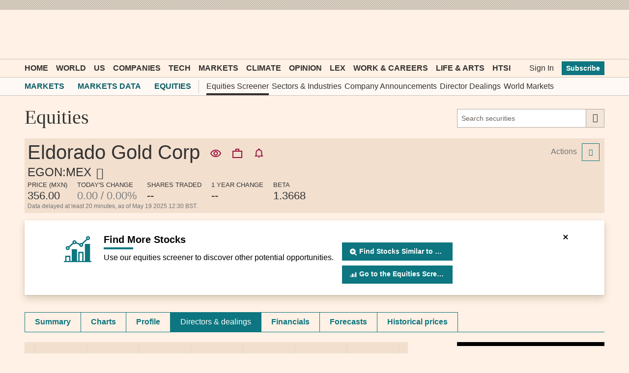

--- FILE ---
content_type: application/javascript; charset=utf-8
request_url: https://markets.ft.com/data/bundles/scripts/equitiesTearsheet_directors?v=MfHCZCi8v93u_QpUxfsF-qq42fxAnY4oWZIhJzahbvo1
body_size: 2025
content:
!function(){function i(i){i.on(MOD.UI.ShowMoreLink.ToggleEvent,$.proxy(n,this)),this.$viewAllLink.on("click",$.proxy(e,this))}function n(i){this.freezepane.resize()}function e(i){this.showMore.ToggleContent(i,this.$container.find(".mod-ui-show-more__link"))}window.MOD=window.MOD||{};var t=function(i){this.$container=$(i),this.init(this.$container)};t.prototype.init=function(n){this.showMore=new MOD.UI.ShowMoreLink(n),this.$viewAllLink=n.find(".mod-tearsheet-directors__view-all"),this.actionMenuRows=new MOD.UI.ActionMenuRow(n,{generateOverlayTitle:function(){return"Biography"},generateAdditionalHtml:function(i){return i.attr("data-mod-bio")||"There is no biography available."}}),this.freezepane=new MOD.FreezePaneTable(this.$container,1),i.call(this,n)},MOD.DirectorsAndOfficersApp=t}();
!function(){function t(t){var e=$(t);e.length&&this.init(e)}function e(t){t.on(MOD.UI.Paging.pageChangeEvent,$.proxy(s,this)),t.on(MOD.UI.BaseFilterOverlay.FILTER_CHANGE_EVENT,$.proxy(i,this))}function s(t,e){this.offset=5*(e-1),r.call(this)}function i(t,e){this.offset=0,r.call(this),this.transactionsAJAX=void 0}function r(){MOD.UI.Loading.show(this.$resultsContainer),this.transactionsAJAX&&this.transactionsAJAX.abort(),this.transactionsAJAX=$.ajax({url:this.generateWebservicePath(),xhrFields:{withCredentials:!1}}).done($.proxy(this.handleFetchSuccess,this)).fail($.proxy(this.handleFetchFailure,this))}window.MOD=window.MOD||{};var n={resultsLimit:5};t.prototype.init=function(t){this.$container=t,$.extend(n,JSON.parse(this.$container.attr("data-mod-config"))),this.$resultsContainer=$(".mod-tearsheet-director-deals__results",this.$container),this.$resultsCountContainer=$(".mod-ui-pagination__results-count",this.$container),this.$errorMessage=$(".mod-tearsheet-director-deals__error-message",this.$container),this.filter=new MOD.UI.EquityDealsOverlayFilter(t),e.call(this,t),r.call(this)},t.prototype.getParamsString=function(){return this.filter.$filterContainer.find("form").serialize()},t.prototype.generateWebservicePath=function(t){return MOD.Common.format("{0}?{1}&limit=5&offset={2}",MOD.Common.resolveUrl("~/webservices/directordealings"),this.getParamsString(),this.offset||"0")},t.prototype.handleFetchSuccess=function(t){try{if(!t.data.success)throw"Error while fetching data!";t=JSON.parse(t.data.response);var e=t.data.items[0].directorTransactions;if(this.$resultsContainer.find("tbody").empty(),e.items&&e.items.length){this.$resultsContainer.show(),this.$resultsCountContainer.show(),this.$errorMessage.hide();for(var s=0;s<e.items.length;s++)this.$resultsContainer.find("tbody").append(this.renderResultRow(e.items[s]));this.$resultsCountContainer.text(e.totalItems+" total results"),this.paging?this.paging.redraw({limit:n.resultsLimit,offset:this.offset,total:e.totalItems}):this.paging=new MOD.UI.Paging({limit:n.resultsLimit,offset:this.offset,total:e.totalItems,target:this.$resultsCountContainer})}else this.$resultsContainer.hide(),this.$resultsCountContainer.hide(),this.$errorMessage.text("There are no transactions matching this criteria.").show();MOD.UI.Loading.hide(this.$resultsContainer)}catch(t){this.handleFetchFailure()}},t.prototype.handleFetchFailure=function(){this.$resultsContainer.find("tbody").empty(),this.$resultsContainer.hide(),this.$resultsCountContainer.hide(),this.$errorMessage.text("There was an error processing the results.").show(),MOD.UI.Loading.hide(this.$resultsContainer)},t.prototype.renderResultRow=function(t){return t&&(t.date=t.date?moment(t.date).format("D MMM YYYY"):"",t.numShares=t.numShares?numeral(t.numShares).format("0,0"):"--",t.price=t.price?numeral(t.price).format("0.00"):"--",t.totalValue=t.totalValue?numeral(t.totalValue).format("0.00 a"):"--",t.position=t.position||""),MOD.Common.format(n.resultTemplate,t)},MOD.DirectorTransactionsApp=t}();
!function(){function t(t){t.on("change",":input",$.proxy(e,this))}function e(t){var e=(this.$container,$(t.target)),s=e.closest(i(n)),o=s.attr(n),a=e.val(),l=a;switch(o){case"officer":a&&(this.getFieldElement("position").find("select").val(""),this.updateField("position"));break;case"position":a&&(this.getFieldElement("officer").find("select").val(""),this.updateField("officer"))}this.updateField(o,l)}function i(t,e){return"["+t+(e||0===e?'="'+e+'"]':"]")}var n="data-mod-filter",s=function(t){var e=$(t);e.length&&this.init(e)};s.prototype=new MOD.UI.BaseFilterOverlay,s.prototype.init=function(e){this.baseInit(e,{officer:"select",position:"select",transType:"select"}),t.call(this,this.$filterContainer)},MOD.UI.EquityDealsOverlayFilter=s}();